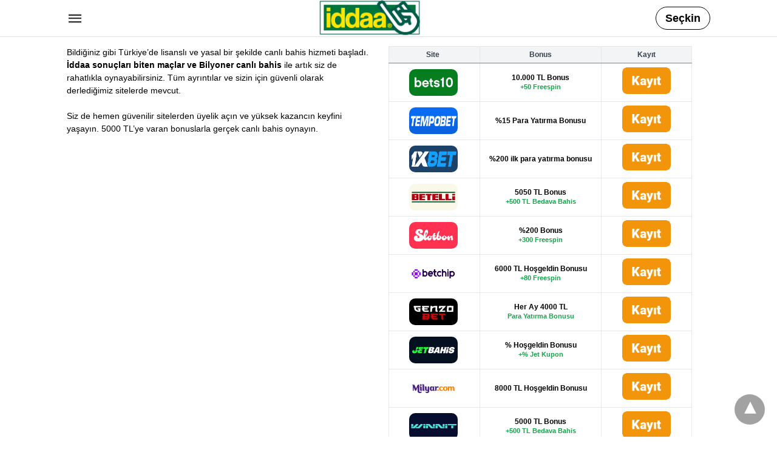

--- FILE ---
content_type: text/html; charset=UTF-8
request_url: https://canli-iddaa.xyz/category/canli-bahis-siteleri/
body_size: 10590
content:
<!doctype html> <html amp lang="tr"> <head><script custom-element="amp-form" src="https://cdn.ampproject.org/v0/amp-form-latest.js" async></script> <meta charset="utf-8"> <link rel="preconnect" href="//cdn.ampproject.org"> <meta name="viewport" content="width=device-width"><link rel="icon" href="https://canli-iddaa.xyz/wp-content/uploads/2020/04/cropped-logo-17-32x32.png" sizes="32x32" /> <link rel="icon" href="https://canli-iddaa.xyz/wp-content/uploads/2020/04/cropped-logo-17-192x192.png" sizes="192x192" /> <link rel="apple-touch-icon" href="https://canli-iddaa.xyz/wp-content/uploads/2020/04/cropped-logo-17-180x180.png" /> <meta name="msapplication-TileImage" content="https://canli-iddaa.xyz/wp-content/uploads/2020/04/cropped-logo-17-270x270.png" /> <link rel="canonical" href="https://canli-iddaa.xyz/category/canli-bahis-siteleri/"> <title>Canlı Bahis Siteleri | Canlı İddaa</title> <meta name="generator" content="AMP for WP 1.1.10" /> <link rel="preload" as="font" href="https://canli-iddaa.xyz/wp-content/plugins/accelerated-mobile-pages/templates/design-manager/swift/fonts/icomoon.ttf" type="font/ttf" crossorigin> <link rel="preload" as="script" href="https://cdn.ampproject.org/v0.js"> <link rel="preload" href="https://canli-iddaa.xyz/wp-content/uploads/2021/10/canliiddaa24_iddaa-oran-analiz-2022.jpg" as="image"> <script custom-element="amp-bind" src="https://cdn.ampproject.org/v0/amp-bind-latest.js" async></script>  <script src="https://cdn.ampproject.org/v0.js" async></script> <style amp-boilerplate>body{-webkit-animation:-amp-start 8s steps(1,end) 0s 1 normal both;-moz-animation:-amp-start 8s steps(1,end) 0s 1 normal both;-ms-animation:-amp-start 8s steps(1,end) 0s 1 normal both;animation:-amp-start 8s steps(1,end) 0s 1 normal both}@-webkit-keyframes -amp-start{from{visibility:hidden}to{visibility:visible}}@-moz-keyframes -amp-start{from{visibility:hidden}to{visibility:visible}}@-ms-keyframes -amp-start{from{visibility:hidden}to{visibility:visible}}@-o-keyframes -amp-start{from{visibility:hidden}to{visibility:visible}}@keyframes -amp-start{from{visibility:hidden}to{visibility:visible}}</style><noscript><style amp-boilerplate>body{-webkit-animation:none;-moz-animation:none;-ms-animation:none;animation:none}</style></noscript> <style amp-custom> body{font-family:'Poppins', sans-serif;font-size:16px;line-height:1.25}ol, ul{list-style-position:inside}p, ol, ul, figure{margin:0 0 1em;padding:0}a, a:active, a:visited{text-decoration:none;color:#005be2}body a:hover{color:#005be2}#ampforwp-jp-relatedposts{padding-top:1em;margin:1em 0;position:relative;clear:both}#ampforwp-jp-relatedposts h3.jp-relatedposts-headline{margin:0 0 1em;display:inline-block;float:left;font-size:9pt;font-weight:700;font-family:inherit}#ampforwp-jp-relatedposts .jp-relatedposts-items-visual{margin-right:-20px}#ampforwp-jp-relatedposts .jp-relatedposts-items{clear:left}#ampforwp-jp-relatedposts .jp-relatedposts-items-visual .jp-relatedposts-post{padding-right:20px;-moz-opacity:.8;opacity:.8}#ampforwp-jp-relatedposts .jp-relatedposts-items .jp-relatedposts-post{float:left;width:33%;margin:0 0 1em;box-sizing:border-box;-moz-box-sizing:border-box;-webkit-box-sizing:border-box}#ampforwp-jp-relatedposts .jp-relatedposts-items-visual h4.jp-relatedposts-post-title{text-transform:none;font-family:inherit;display:block;max-width:100%}#ampforwp-jp-relatedposts .jp-relatedposts-items p,#ampforwp-jp-relatedposts .jp-relatedposts-items time,#ampforwp-jp-relatedposts .jp-relatedposts-items-visual h4.jp-relatedposts-post-title{font-size:14px;line-height:20px;margin:0}#ampforwp-jp-relatedposts .jp-relatedposts-items .jp-relatedposts-post .jp-relatedposts-post-title a{font-size:inherit;font-weight:400;text-decoration:none;-moz-opacity:1;opacity:1}pre{white-space:pre-wrap}.left{float:left}.right{float:right}.hidden, .hide, .logo .hide{display:none}.screen-reader-text{border:0;clip:rect(1px, 1px, 1px, 1px);clip-path:inset(50%);height:1px;margin:-1px;overflow:hidden;padding:0;position:absolute;width:1px;word-wrap:normal}.clearfix{clear:both}blockquote{background:#f1f1f1;margin:10px 0 20px 0;padding:15px}blockquote p:last-child{margin-bottom:0}.amp-wp-unknown-size img{object-fit:contain}.amp-wp-enforced-sizes{max-width:100%}html,body,div,span,object,iframe,h1,h2,h3,h4,h5,h6,p,blockquote,pre,abbr,address,cite,code,del,dfn,em,img,ins,kbd,q,samp,small,strong,sub,sup,var,b,i,dl,dt,dd,ol,ul,li,fieldset,form,label,legend,table,caption,tbody,tfoot,thead,tr,th,td,article,aside,canvas,details,figcaption,figure,footer,header,hgroup,menu,nav,section,summary,time,mark,audio,video{margin:0;padding:0;border:0;outline:0;font-size:100%;vertical-align:baseline;background:transparent}body{line-height:1}article,aside,details,figcaption,figure,footer,header,hgroup,menu,nav,section{display:block}nav ul{list-style:none}blockquote,q{quotes:none}blockquote:before,blockquote:after,q:before,q:after{content:none}a{margin:0;padding:0;font-size:100%;vertical-align:baseline;background:transparent}table{border-collapse:collapse;border-spacing:0}hr{display:block;height:1px;border:0;border-top:1px solid #ccc;margin:1em 0;padding:0}input,select{vertical-align:middle}*,*:after,*:before{box-sizing:border-box;-ms-box-sizing:border-box;-o-box-sizing:border-box}.alignright{float:right;margin-left:10px}.alignleft{float:left;margin-right:10px}.aligncenter{display:block;margin-left:auto;margin-right:auto;text-align:center}amp-iframe{max-width:100%;margin-bottom:20px}amp-wistia-player{margin:5px 0px}.wp-caption{padding:0}figcaption,.wp-caption-text{font-size:12px;line-height:1.5em;margin:0;padding:.66em 10px .75em;text-align:center}amp-carousel > amp-img > img{object-fit:contain}.amp-carousel-container{position:relative;width:100%;height:100%}.amp-carousel-img img{object-fit:contain}amp-instagram{box-sizing:initial}figure.aligncenter amp-img{margin:0 auto}.rr span,.loop-date,.fbp-cnt .amp-author,.display-name,.author-name{color:#191919}.fsp-cnt .loop-category li{padding:8px 0px}.fbp-cnt h2.loop-title{padding:8px 0px}.cntr{max-width:1100px;margin:0 auto;width:100%;padding:0px 20px}@font-face{font-family:'icomoon';font-display:swap;font-style:normal;font-weight:normal;src:local('icomoon'), local('icomoon'), url('https://canli-iddaa.xyz/wp-content/plugins/accelerated-mobile-pages/templates/design-manager/swift/fonts/icomoon.ttf')}header .cntr{max-width:1100px;margin:0 auto}.h_m{position:fixed;z-index:999;top:0px;width:100vw;display:inline-block;background:rgba(255,255,255,1);border-bottom:1px solid;border-color:rgba(0,0,0,0.12);padding:0 0 0 0;margin:0 0 0 0}.content-wrapper{margin-top:60px}.h_m_w{width:100%;clear:both;display:inline-flex;height:60px}.icon-src:before{content:"\e8b6";font-family:'icomoon';font-size:23px}.isc:after{content:"\e8cc";font-family:'icomoon';font-size:20px}.h-ic a:after, .h-ic a:before{color:rgba(51,51,51,1)}.h-ic{margin:0px 10px;align-self:center}.amp-logo a{line-height:0;display:inline-block;margin:0;font-size:17px;font-weight:700;text-transform:uppercase;display:inline-block;color:rgba(51,51,51,1)}.logo h1{margin:0;font-size:17px;font-weight:700;text-transform:uppercase;display:inline-block}.h-srch a{line-height:1;display:block}.amp-logo amp-img{margin:0 auto}@media(max-width:480px){.h-sing{font-size:13px}}.h-logo{order:-1;align-self:center;flex-grow:1;text-align:center}.h-2{order:1;justify-content:flex-end;display:flex}.h-nav{order:-1;align-self:center}.h-sing{font-size:18px;font-weight:600;align-self:center}.h-sing a{display:inline-block;padding:9px 15px;border:1px solid;border-color:rgba(0,0,0,1);color:rgba(0,0,0,1)}.h-sing a{border-radius:100px}.h-sing a:before{border-radius:100px}.lb-t{position:fixed;top:-50px;width:100%;width:100%;opacity:0;transition:opacity .5s ease-in-out;overflow:hidden;z-index:9;background:rgba(20,20,22,0.9)}.lb-t img{margin:auto;position:absolute;top:0;left:0;right:0;bottom:0;max-height:0%;max-width:0%;border:3px solid white;box-shadow:0px 0px 8px rgba(0,0,0,.3);box-sizing:border-box;transition:.5s ease-in-out}a.lb-x{display:block;width:50px;height:50px;box-sizing:border-box;background:tranparent;color:black;text-decoration:none;position:absolute;top:-80px;right:0;transition:.5s ease-in-out}a.lb-x:after{content:"\e5cd";font-family:'icomoon';font-size:30px;line-height:0;display:block;text-indent:1px;color:rgba(255,255,255,0.8)}.lb-t:target{opacity:1;top:0;bottom:0;left:0;z-index:2}.lb-t:target img{max-height:100%;max-width:100%}.lb-t:target a.lb-x{top:25px}.lb img{cursor:pointer}.lb-btn form{position:absolute;top:200px;left:0;right:0;margin:0 auto;text-align:center}.lb-btn .s{padding:10px}.lb-btn .icon-search{padding:10px;cursor:pointer}.amp-search-wrapper{width:80%;margin:0 auto;position:relative}.overlay-search:before{content:"\e8b6";font-family:'icomoon';font-size:24px;position:absolute;right:0;cursor:pointer;top:4px;color:rgba(255,255,255,0.8)}.amp-search-wrapper .icon-search{cursor:pointer;background:transparent;border:none;display:inline-block;width:30px;height:30px;opacity:0;position:absolute;z-index:100;right:0;top:0}.lb-btn .s{padding:10px;background:transparent;border:none;border-bottom:1px solid #504c4c;width:100%;color:rgba(255,255,255,0.8)}.m-ctr{background:rgba(20,20,22,0.9)}.tg, .fsc{display:none}.fsc{width:100%;height:-webkit-fill-available;position:absolute;cursor:pointer;top:0;left:0;z-index:9}.tg:checked + .hamb-mnu > .m-ctr{margin-left:0;border-right:1px solid}.tg:checked + .hamb-mnu > .m-ctr .c-btn{position:fixed;right:5px;top:5px;background:rgba(20,20,22,0.9);border-radius:50px}.m-ctr{margin-left:-100%;float:left}.tg:checked + .hamb-mnu > .fsc{display:block;background:rgba(0,0,0,.9);height:100vh}.t-btn, .c-btn{cursor:pointer}.t-btn:after{content:"\e5d2";font-family:"icomoon";font-size:28px;display:inline-block;color:rgba(51,51,51,1)}.c-btn:after{content:"\e5cd";font-family:"icomoon";font-size:20px;color:rgba(255,255,255,0.8);line-height:0;display:block;text-indent:1px}.c-btn{float:right;padding:15px 5px}header[style] label.c-btn, header[style] .lb-t:target a.lb-x{margin-top:30px}.m-ctr{transition:margin 0.3s ease-in-out}.m-ctr{width:90%;height:100%;position:absolute;z-index:99;padding:2% 0% 100vh 0%}.m-menu{display:inline-block;width:100%;padding:2px 20px 10px 20px}.m-scrl{overflow-y:scroll;display:inline-block;width:100%;max-height:94vh}.m-menu .amp-menu .toggle:after{content:"\e313";font-family:'icomoon';font-size:25px;display:inline-block;top:1px;padding:5px;transform:rotate(270deg);right:0;left:auto;cursor:pointer;border-radius:35px;color:rgba(255,255,255,0.8)}.m-menu .amp-menu li.menu-item-has-children:after{display:none}.m-menu .amp-menu li ul{font-size:14px}.m-menu .amp-menu{list-style-type:none;padding:0}.m-menu .amp-menu > li a{color:rgba(255,255,255,0.8);padding:12px 7px;margin-bottom:0;display:inline-block}.menu-btn{margin-top:30px;text-align:center}.menu-btn a{color:#fff;border:2px solid #ccc;padding:15px 30px;display:inline-block}.amp-menu li.menu-item-has-children>ul>li{width:100%}.m-menu .amp-menu li.menu-item-has-children>ul>li{padding-left:0;border-bottom:1px solid;margin:0px 10px}.m-menu .link-menu .toggle{width:100%;height:100%;position:absolute;top:0px;right:0;cursor:pointer}.m-menu .amp-menu .sub-menu li:last-child{border:none}.m-menu .amp-menu a{padding:7px 15px}.m-menu > li{font-size:17px}.amp-menu .toggle:after{position:absolute}.m-menu .toggle{float:right}.m-menu input{display:none}.m-menu .amp-menu [id^=drop]:checked + label + ul{display:block}.m-menu .amp-menu [id^=drop]:checked + .toggle:after{transform:rotate(360deg)}.hamb-mnu ::-webkit-scrollbar{display:none}.p-m-fl{width:100%;border-bottom:1px solid rgba(0, 0, 0, 0.05);background:rgba(239,239,239,1)}.p-menu{width:100%;text-align:center;margin:0px auto;padding:0px 25px 0px 25px}.p-menu ul li{display:inline-block;margin-right:21px;font-size:12px;line-height:20px;letter-spacing:1px;font-weight:400;position:relative}.p-menu ul li a{color:rgba(53,53,53,1);padding:12px 0px 12px 0px;display:inline-block}.p-menu input{display:none}.p-menu .amp-menu .toggle:after{display:none}.p-menu{white-space:nowrap}@media(max-width:768px){.p-menu{overflow:scroll}}.hmp{margin-top:34px;display:inline-block;width:100%}.fbp{width:100%;display:flex;flex-wrap:wrap;margin:15px 15px 20px 15px}.fbp-img a{display:block;line-height:0}.fbp-c{flex:1 0 100%}.fbp-img{flex-basis:calc(65%);margin-right:30px}.fbp-cnt{flex-basis:calc(31%)}.fbp-cnt .loop-category{margin-bottom:12px}.fsp-cnt .loop-category{margin-bottom:7px}.fsp-cnt .loop-category li{font-weight:500}.fbp-cnt h2{margin:0px;font-size:32px;line-height:38px;font-weight:700}.fbp-cnt h2 a{color:#191919}.fbp-cnt .amp-author, .fsp-cnt .amp-author{padding-left:6px}.fbp:hover .author-name a{text-decoration:underline}.fbp-cnt .author-details a{color:#808080}.fbp-cnt .author-details a:hover{color:#005be2}.loop-wrapper{display:flex;flex-wrap:wrap;margin:-15px}.loop-category li{display:inline-block;list-style-type:none;margin-right:10px;font-size:10px;font-weight:600;letter-spacing:1.5px}.loop-category li a{color:#555;text-transform:uppercase}.loop-category li:hover a{color:#005be2}.fbp-cnt p, .fsp-cnt p{color:#444;font-size:13px;line-height:1.5;letter-spacing:0.10px;word-break:break-word}.fbp:hover h2 a, .fsp:hover h2 a{color:#005be2}.fsp h2 a, .fsp h3 a{color:#191919}.fsp{margin:15px;flex-basis:calc(33.33% - 30px)}.fsp-img{margin-bottom:10px}.fsp h2, .fsp h3{margin:0px 0px 5px 0px;font-size:20px;line-height:1.4;font-weight:500}.at-dt,.pt-dt{font-size:11px;color:#757575;margin:12px 0px 9px 0px;display:inline-flex}.arch-tlt{margin:30px 0px 30px;display:inline-block;width:100%}.amp-archive-title, .amp-loop-label{font-weight:600}.amp-archive-desc, .amp-archive-image{font-size:14px;margin:8px 0px 0px 0px;color:#333;line-height:20px}.author-img amp-img{border-radius:50%;margin:0px 12px 10px 0px;display:block;width:50px}.author-img{float:left}.amp-sub-archives{margin:10px 0px 0px 10px}.amp-sub-archives ul li{list-style-type:none;display:inline-block;font-size:12px;margin-right:10px;font-weight:500}.amp-sub-archives ul li a{color:#005be2}.loop-pagination{margin:20px 0px 20px 0px}.right a, .left a{background:#005be2;padding:8px 22px 12px 25px;color:#fff;line-height:1;border-radius:46px;font-size:14px;display:inline-block}.right a:hover, .left a:hover{color:#fff}.right a:after{content:"\00BB";display:inline-block;padding-left:6px;font-size:20px;line-height:20px;height:20px;position:relative;top:1px}.left a:before{content:"\00AB";display:inline-block;padding-right:6px;font-size:20px;line-height:20px;height:20px;position:relative;top:1px}.cntn-wrp.srch p{margin:30px 0px 30px 0px}.cntn-wrp.srch{font-size:18px;color:#000;line-height:1.7;word-wrap:break-word;font-family:'Poppins', sans-serif}@media(max-width:1110px){.amppb-fluid .col{max-width:95%}.sf-img .wp-caption-text{width:100%;padding:10px 40px}.fbp-img{flex-basis:calc(64%)}.fbp-img amp-img img{width:100%}.fbp-cnt h2{font-size:28px;line-height:34px}}@media(max-width:768px){.fbp-img{flex-basis:calc(100%);margin-right:0}.hmp{margin:0}.fbp-cnt{float:none;width:100%;margin-left:0px;margin-top:10px;display:inline-block}.fbp-cnt .loop-category{margin-bottom:5px}.fbp{margin:15px}.fbp-cnt p{margin-top:8px}.fsp{flex-basis:calc(100% - 30px)}.fsp-img{width:40%;float:left;margin-right:20px}.fsp-cnt{width:54%;float:left}.at-dt,.pt-dt{margin:10px 0px 0px 0px}.hmp .loop-wrapper{margin-top:0}.arch-tlt{margin:20px 0px}.amp-loop-label{font-size:16px}.loop-wrapper h2{font-size:24px;font-weight:600}}@media(max-width:480px){.cntr.b-w{padding:0px}.at-dt,.pt-dt{margin:7px 0px 0px 0px}.right, .left{float:none;text-align:center}.right{margin-bottom:30px}.fsp-img{width:100%;float:none;margin-right:0px}.fsp-cnt{width:100%;float:none;padding:0px 15px 0px 14px}.fsp{border:none;padding:0}.fbp-cnt{margin:0;padding:12px}.tg:checked + .hamb-mnu > .m-ctr .c-btn{position:fixed;right:5px;top:35px}}@media(max-width:425px){.hmp .loop-wrapper{margin:0}.hmp .fbp{margin:0px 0px 15px 0px}.hmp .fsp{flex-basis:calc(100% - 0px);margin:15px 0px}.amp-archive-title, .amp-loop-label{padding:0 20px}.amp-sub-archives{margin:10px 0px 0px 30px}.author-img{padding-left:20px}.amp-archive-desc{padding:0px 20px}.loop-pagination{margin:15px 0px 15px 0px}}@media(max-width:375px){.fbp-cnt p, .fsp-cnt p{line-height:19px;letter-spacing:0}}@media(max-width:320px){.right a, .left a{padding:10px 30px 14px}}.m-srch #amp-search-submit{cursor:pointer;background:transparent;border:none;display:inline-block;width:30px;height:30px;opacity:0;position:absolute;z-index:100;right:0;top:0}.m-srch .amp-search-wrapper{border:1px solid rgba(255,255,255,0.8);background:rgba(255,255,255,0.8);width:100%;border-radius:60px}.m-srch .s{padding:10px 15px;border:none;width:100%;color:rgba(20,20,22,0.9);background:rgba(255,255,255,0.8);border-radius:60px}.m-srch{border-top:1px solid;padding:20px}.m-srch .overlay-search:before{color:rgba(20,20,22,0.9);padding-right:10px;top:6px}.cp-rgt{font-size:11px;line-height:1.2;color:rgba(255,255,255,0.8);padding:20px;text-align:center;border-top:1px solid}.cp-rgt a{color:rgba(255,255,255,0.8);border-bottom:1px solid rgba(255,255,255,0.8);margin-left:10px}.cp-rgt .view-non-amp{display:none}a.btt:hover{cursor:pointer}.footer{margin-top:80px}.f-menu ul li .sub-menu{display:none}.f-menu ul li{display:inline-block;margin-right:20px}.f-menu ul li a{padding:0;color:#575656}.f-menu ul > li:hover a{color:#005be2}.f-menu{font-size:14px;line-height:1.4;margin-bottom:30px}.rr{font-size:12px;color:rgba(136,136,136,1)}.rr span{margin:0 10px 0 0px}.f-menu ul li.menu-item-has-children:hover > ul{display:none}.f-menu ul li.menu-item-has-children:after{display:none}.f-w{display:inline-flex;width:100%;flex-wrap:wrap;margin:15px -15px 0px}.f-w-f2{text-align:center;border-top:1px solid rgba(238,238,238,1);padding:50px 0 50px 0}.w-bl{margin-left:0;display:flex;flex-direction:column;position:relative;flex:1 0 22%;margin:0 15px 30px;line-height:1.5;font-size:14px}.w-bl h4{font-size:12px;font-weight:500;margin-bottom:20px;text-transform:uppercase;letter-spacing:1px;padding-bottom:4px}.w-bl ul li{list-style-type:none;margin-bottom:15px}.w-bl ul li:last-child{margin-bottom:0}.w-bl ul li a{text-decoration:none}.w-bl .menu li .sub-menu, .w-bl .lb-x{display:none}.w-bl .menu li .sub-menu, .w-bl .lb-x{display:none}.w-bl table{border-collapse:collapse;margin:0 0 1.5em;width:100%}.w-bl tr{border-bottom:1px solid #eee}.w-bl th, .w-bl td{text-align:center}.w-bl td{padding:0.4em}.w-bl th:first-child, .w-bl td:first-child{padding-left:0}.w-bl thead th{border-bottom:2px solid #bbb;padding-bottom:0.5em;padding:0.4em}.w-bl .calendar_wrap caption{font-size:14px;margin-bottom:10px}.w-bl form{display:inline-flex;flex-wrap:wrap;align-items:center}.w-bl .search-submit{text-indent:-9999px;padding:0;margin:0;background:transparent;line-height:0;display:inline-block;opacity:0}.w-bl .search-button:after{content:"\e8b6";font-family:'icomoon';font-size:23px;display:inline-block;cursor:pointer}.w-bl .search-field{border:1px solid #ccc;padding:6px 10px}.f-menu{font-size:14px;line-height:1.4;margin-bottom:30px}.f-menu ul li{display:inline-block;margin-right:20px}.f-menu .sub-menu{display:none}.rr{font-size:13px;color:rgba(136,136,136,1)}@media(max-width:768px){.footer{margin-top:60px}.w-bl{flex:1 0 22%}.f-menu ul li{margin-bottom:10px}}@media(max-width:480px){.footer{margin-top:50px}.f-w-f2{padding:25px 0px}.f-w{display:block;margin:15px 0px 0px}.w-bl{margin-bottom:40px}.w-bl{flex:100%}.w-bl ul li{margin-bottom:11px}.f-menu ul li{display:inline-block;line-height:1.8;margin-right:13px}.f-menu .amp-menu > li a{padding:0;font-size:12px;color:#7a7a7a}.rr{margin-top:15px;font-size:11px}}@media(max-width:425px){.footer{margin-top:35px}.w-bl h4{margin-bottom:15px}}.content-wrapper a, .breadcrumb ul li a, .srp ul li, .rr a{transition:all 0.3s ease-in-out 0s}[class^="icon-"], [class*=" icon-"]{font-family:'icomoon';speak:none;font-style:normal;font-weight:normal;font-variant:normal;text-transform:none;line-height:1;-webkit-font-smoothing:antialiased;-moz-osx-font-smoothing:grayscale}@media (min-width:768px){.wp-block-columns{display:flex}.wp-block-column{max-width:50%;margin:0px 10px}}amp-facebook-like{max-height:28px;top:6px;margin-right:10px}.ampforwp-blocks-gallery-caption{font-size:16px}.m-s-i li a.s_telegram:after{content:"\e93f"}.cntn-wrp h1, .cntn-wrp h2, .cntn-wrp h3, .cntn-wrp h4, .cntn-wrp h5, h6{margin-bottom:5px}.cntn-wrp h1{font-size:32px}.cntn-wrp h2{font-size:27px}.cntn-wrp h3{font-size:24px}.cntn-wrp h4{font-size:20px}.cntn-wrp h5{font-size:17px}.cntn-wrp h6{font-size:15px}figure.amp-featured-image{margin:10px 0}.post-meta-edit-link-wrapper ul.post-meta{float:right;margin-top:-16px}.post-meta-edit-link-wrapper ul.post-meta li{list-style-type:none}.post-meta-edit-link-wrapper ul.post-meta li .meta-text{margin-left:5px}@supports (-webkit-touch-callout:none){.header .tg + .hamb-mnu, .header .tg:checked + .hamb-mnu{position:initial}}.amp-wp-content table, .cntn-wrp.artl-cnt table{height:auto}amp-img.amp-wp-enforced-sizes[layout=intrinsic] > img, .amp-wp-unknown-size > img{object-fit:contain}.rtl amp-carousel{direction:ltr}.rtl .amp-menu .toggle:after{left:0;right:unset}.sharedaddy li{display:none}sub{vertical-align:sub;font-size:small}sup{vertical-align:super;font-size:small}@media only screen and (max-width:480px){svg{max-width:250px;max-height:250px}}h2.amp-post-title{word-break:break-word;word-wrap:break-word}h2.amp-wp-sub-title{word-break:break-word;word-wrap:break-word}h2.amp-wp-sub-title{font-size:20px;line-height:1.4em;margin-top:0px;color:#a0a0a0}h2.amp-wp-sub-title.center{text-align:center}@media (min-width:768px){.artl-cnt .wp-block-column{max-width:100%}}h1,h2,h3,h4,h5,h6,.amp-wp-title{font-family:1}.btt{position:fixed;bottom:20px;right:20px;background:rgba(71, 71, 71, 0.5);color:#fff;border-radius:100%;width:50px;height:50px;text-decoration:none}.btt:hover{color:#fff;background:#474747}.btt:before{content:'\25be';display:block;font-size:35px;font-weight:600;color:#fff;transform:rotate(180deg);text-align:center;line-height:1.5}.has-text-align-left{text-align:left}.has-text-align-right{text-align:right}.has-text-align-center{text-align:center}.collapsible-captions amp-img img{object-fit:contain}.web-stories-list__story-poster amp-img{width:100%;height:100%}amp-web-push-widget button.amp-subscribe{display:inline-flex;align-items:center;border-radius:5px;border:0;box-sizing:border-box;margin:0;padding:10px 15px;cursor:pointer;outline:none;font-size:15px;font-weight:500;background:#4A90E2;margin-top:7px;color:white;box-shadow:0 1px 1px 0 rgba(0, 0, 0, 0.5);-webkit-tap-highlight-color:rgba(0, 0, 0, 0)}.amp-logo amp-img{width:190px}.amp-menu input{display:none}.amp-menu li.menu-item-has-children ul{display:none}.amp-menu li{position:relative;display:block}.amp-menu > li a{display:block}.icon-widgets:before{content:"\e1bd"}.icon-search:before{content:"\e8b6"}.icon-shopping-cart:after{content:"\e8cc"}.table-responsive{min-height:.01%;overflow-x:auto}.table{width:100%;border-collapse:collapse;border-spacing:0}.table td,.table th{background-color:#F3F5EF;border:1px solid #bbb;color:#007B5B;font-family:sans-serif;font-size:100%;padding:10px;vertical-align:top}.table tr:nth-child(even) td{background-color:#F0F0E5}.table th{background-color:#007B5B;color:#333;font-size:110%}.table .even:hover td,.table tr:hover td{color:#222;background-color:#FFFBEF}.tg-bf{font-weight:700}.tg-it{font-style:italic}.tg-left{text-align:left}.tg-right{text-align:right}.tg-center{text-align:center}@media screen and (max-width:767px){.table-responsive{width:100%;margin-bottom:15px;overflow-y:hidden;-ms-overflow-style:-ms-autohiding-scrollbar}.table-responsive>.table{margin-bottom:0}.table-responsive>.table>tbody>tr>td,.table-responsive>.table>tbody>tr>th,.table-responsive>.table>tfoot>tr>td,.table-responsive>.table>tfoot>tr>th,.table-responsive>.table>thead>tr>td,.table-responsive>.table>thead>tr>th{white-space:nowrap}}.brand-table{width:100%;border-collapse:collapse;table-layout:fixed}.brand-table th,.brand-table td{border:1px solid #e5e7eb;padding:6px 4px;text-align:center;vertical-align:middle}.brand-table th{background:#f3f4f6;color:#374151;font-weight:700;font-size:12px}.brand-table col.col-logo{width:30%}.brand-table col.col-bonus{width:40%}.brand-table col.col-cta{width:30%}.col-bonus{font-size:12px;line-height:1.2;word-break:normal;overflow-wrap:break-word}.media-wrap{width:80px;margin:0 auto;line-height:0}.logo-wrap{border-radius:10px;overflow:hidden}.cta-link{display:inline-block;background:transparent;padding:0;border:0;box-shadow:none;line-height:0}@media (max-width:480px){.brand-table th,.brand-table td{padding:5px 3px}.brand-table th{font-size:11px}.col-bonus{font-size:11px}.media-wrap{width:22vw;max-width:80px;min-width:56px}}@media (max-width:340px){.brand-table{min-width:340px}}.bonus-sub{display:block;margin-top:2px;color:#16a34a;font-weight:700;font-size:11px}</style> </head> <body data-amp-auto-lightbox-disable class="body archives_body archive-4 amp-archive post 1.1.10"> <div id="backtotop"></div><header class="header-2 h_m h_m_1" > <input type="checkbox" id="offcanvas-menu" on="change:AMP.setState({ offcanvas_menu: (event.checked ? true : false) })" [checked] = "offcanvas_menu" class="tg" /> <div class="hamb-mnu"> <aside class="m-ctr"> <div class="m-scrl"> <div class="menu-heading clearfix"> <label for="offcanvas-menu" class="c-btn"></label> </div> <div class="m-srch"> <form role="search" method="get" class="amp-search" target="_top" action="https://canli-iddaa.xyz"> <div class="amp-search-wrapper"> <label aria-label="Type your query" class="screen-reader-text" for="s">Type your search query and hit enter: </label> <input type="text" placeholder="AMP" value="" name="" class="hidden"/> <label aria-label="search text" for="search-text-80"></label> <input id="search-text-80" type="text" placeholder="Type Here" value="" name="s" class="s" /> <label aria-label="Submit amp search" for="amp-search-submit" > <input type="submit" class="icon-search" value="Search" /> </label> <div class="overlay-search"> </div> </div> </form> </div> <div class="cp-rgt"> <span>Tüm Hakları Saklıdır.</span> </div> </div> </aside> <label for="offcanvas-menu" class="fsc"></label> <div class="cntr"> <div class="head-2 h_m_w"> <div class="h-nav"> <label for="offcanvas-menu" class="t-btn"></label> </div> <div class="h-logo"> <div class="amp-logo"> <a href="https://canli-iddaa.xyz" title="Canlı İddaa" > <amp-img data-hero src="https://canli-iddaa.xyz/wp-content/uploads/2020/02/iddaa-png.png" width="400" height="400" alt="Canlı İddaa" class="amp-logo" layout="responsive"></amp-img></a> </div> </div> <div class="h-2"> <div class="h-sing"> <a target=_blank href="https://zaplytry.com/_fLrLa3WeWKDTx-FuoPjrmWNd7ZgqdRLk/1/">Seçkin</a> </div> </div> </div> </div> </div> </header> <div class="content-wrapper"> <div class="p-m-fl"> </div> <div class="amp-wp-content widget-wrapper"> <div class="cntr"> <div class="amp_widget_below_the_header f-w"> <div class="w-bl"> <div class="textwidget"><p>Bildiğiniz gibi Türkiye’de lisanslı ve yasal bir şekilde canlı bahis hizmeti başladı. <strong>İddaa sonuçları biten maçlar ve Bilyoner canlı bahis</strong> ile artık siz de rahatlıkla oynayabilirsiniz. Tüm ayrıntılar ve sizin için güvenli olarak derlediğimiz sitelerde mevcut.</p> <p> </p> <p>Siz de hemen güvenilir sitelerden üyelik açın ve yüksek kazancın keyfini yaşayın. 5000 TL’ye varan bonuslarla gerçek canlı bahis oynayın.</p> </div> </div><div class="w-bl"><table class="brand-table"> <colgroup> <col class="col-logo"> <col class="col-bonus"> <col class="col-cta"> </colgroup> <thead> <tr> <th>Site</th> <th>Bonus</th> <th>Kayıt</th> </tr> </thead> <tbody>  <tr> <td class="col-logo"> <div class="media-wrap logo-wrap"> <amp-img src="https://canli-iddaa.xyz/wp-content/uploads/2026/01/bets10-logo.png" width="80" height="44" layout="responsive" alt="Bets10"></amp-img> </div> </td> <td class="col-bonus"> <strong>10.000 TL Bonus</strong> <span class="bonus-sub">+50 Freespin</span> </td> <td class="col-cta"> <a class="cta-link" href="https://clbanners13.com/_dvGWGp2a76222a5QkwDt8GNd7ZgqdRLk/1/" target="_blank" rel="nofollow noopener"> <div class="media-wrap"> <amp-img src="https://canli-iddaa.xyz/wp-content/uploads/2026/01/giris-kayit-cta.gif" width="80" height="44" layout="responsive" alt="Kayıt"></amp-img> </div> </a> </td> </tr>  <tr> <td class="col-logo"> <div class="media-wrap logo-wrap"> <amp-img src="https://canli-iddaa.xyz/wp-content/uploads/2026/01/tempobet-logo.png" width="80" height="44" layout="responsive" alt="Tempobet"></amp-img> </div> </td> <td class="col-bonus"> <strong>%15 Para Yatırma Bonusu</strong> </td> <td class="col-cta"> <a class="cta-link" href="https://t.ly/9AhVs" target="_blank" rel="nofollow noopener"> <div class="media-wrap"> <amp-img src="https://canli-iddaa.xyz/wp-content/uploads/2026/01/giris-kayit-cta.gif" width="80" height="44" layout="responsive" alt="Kayıt"></amp-img> </div> </a> </td> </tr>  <tr> <td class="col-logo"> <div class="media-wrap logo-wrap"> <amp-img src="https://canli-iddaa.xyz/wp-content/uploads/2026/01/1xbet-logo1.png" width="80" height="44" layout="responsive" alt="1xBet"></amp-img> </div> </td> <td class="col-bonus"> <strong>%200 ilk para yatırma bonusu</strong> </td> <td class="col-cta"> <a class="cta-link" href="https://refpa58144.com/L?tag=d_529129m_1293c_&amp;site=529129&amp;ad=1293" target="_blank" rel="nofollow noopener"> <div class="media-wrap"> <amp-img src="https://canli-iddaa.xyz/wp-content/uploads/2026/01/giris-kayit-cta.gif" width="80" height="44" layout="responsive" alt="Kayıt"></amp-img> </div> </a> </td> </tr>  <tr> <td class="col-logo"><div class="media-wrap logo-wrap"><amp-img src="https://canli-iddaa.xyz/wp-content/uploads/2026/01/betelli-logo.png" width="80" height="44" layout="responsive" alt="Betelli"></amp-img></div></td> <td class="col-bonus"><strong>5050 TL Bonus</strong><span class="bonus-sub">+500 TL Bedava Bahis</span></td> <td class="col-cta"><a class="cta-link" href="https://edge322.bandnetbe80322.com/_fLrLa3WeWKDtzisnZM_GtWNd7ZgqdRLk/1/" target="_blank" rel="nofollow noopener"><div class="media-wrap"><amp-img src="https://canli-iddaa.xyz/wp-content/uploads/2026/01/giris-kayit-cta.gif" width="80" height="44" layout="responsive" alt="Kayıt"></amp-img></div></a></td> </tr>  <tr> <td class="col-logo"><div class="media-wrap logo-wrap"><amp-img src="https://canli-iddaa.xyz/wp-content/uploads/2026/01/slotbon-logo.png" width="80" height="44" layout="responsive" alt="SlotBon"></amp-img></div></td> <td class="col-bonus"><strong>%200 Bonus</strong><span class="bonus-sub">+300 Freespin</span></td> <td class="col-cta"><a class="cta-link" href="https://srv258.netcacheSB140258.net/_fLrLa3WeWKBpdUWpQm86DGNd7ZgqdRLk/1/" target="_blank" rel="nofollow noopener"><div class="media-wrap"><amp-img src="https://canli-iddaa.xyz/wp-content/uploads/2026/01/giris-kayit-cta.gif" width="80" height="44" layout="responsive" alt="Kayıt"></amp-img></div></a></td> </tr>  <tr> <td class="col-logo"><div class="media-wrap logo-wrap"><amp-img src="https://canli-iddaa.xyz/wp-content/uploads/2026/01/betchip-logo.png" width="80" height="44" layout="responsive" alt="BetChip"></amp-img></div></td> <td class="col-bonus"><strong>6000 TL Hoşgeldin Bonusu</strong><span class="bonus-sub">+80 Freespin</span></td> <td class="col-cta"><a class="cta-link" href="https://srv183.linkpointBC110183.com/_fLrLa3WeWKC-yA_35DbgdGNd7ZgqdRLk/1/" target="_blank" rel="nofollow noopener"><div class="media-wrap"><amp-img src="https://canli-iddaa.xyz/wp-content/uploads/2026/01/giris-kayit-cta.gif" width="80" height="44" layout="responsive" alt="Kayıt"></amp-img></div></a></td> </tr>  <tr> <td class="col-logo"><div class="media-wrap logo-wrap"><amp-img src="https://canli-iddaa.xyz/wp-content/uploads/2026/01/genzobet-logo.png" width="80" height="44" layout="responsive" alt="GenzoBet"></amp-img></div></td> <td class="col-bonus"><strong>Her Ay 4000 TL</strong><span class="bonus-sub">Para Yatırma Bonusu</span></td> <td class="col-cta"><a class="cta-link" href="https://zaplyshare.com/_fLrLa3WeWKAcjxImqtEJZWNd7ZgqdRLk/1/" target="_blank" rel="nofollow noopener"><div class="media-wrap"><amp-img src="https://canli-iddaa.xyz/wp-content/uploads/2026/01/giris-kayit-cta.gif" width="80" height="44" layout="responsive" alt="Kayıt"></amp-img></div></a></td> </tr>  <tr> <td class="col-logo"><div class="media-wrap logo-wrap"><amp-img src="https://canli-iddaa.xyz/wp-content/uploads/2026/01/jetbahis-logo.png" width="80" height="44" layout="responsive" alt="Jetbahis"></amp-img></div></td> <td class="col-bonus"><strong>% Hoşgeldin Bonusu</strong><span class="bonus-sub">+% Jet Kupon</span></td> <td class="col-cta"><a class="cta-link" href="https://edge247.edgeflowJB10247.net/_fLrLa3WeWKBXj8bgQ-rdhWNd7ZgqdRLk/1/" target="_blank" rel="nofollow noopener"><div class="media-wrap"><amp-img src="https://canli-iddaa.xyz/wp-content/uploads/2026/01/giris-kayit-cta.gif" width="80" height="44" layout="responsive" alt="Kayıt"></amp-img></div></a></td> </tr>  <tr> <td class="col-logo"><div class="media-wrap logo-wrap"><amp-img src="https://canli-iddaa.xyz/wp-content/uploads/2026/01/milyar-logo.png" width="80" height="44" layout="responsive" alt="Milyar"></amp-img></div></td> <td class="col-bonus"><strong>8000 TL Hoşgeldin Bonusu</strong></td> <td class="col-cta"><a class="cta-link" href="https://path442.fastnodemy120442.net/_fLrLa3WeWKCnCUcpGGWo9mNd7ZgqdRLk/1/" target="_blank" rel="nofollow noopener"><div class="media-wrap"><amp-img src="https://canli-iddaa.xyz/wp-content/uploads/2026/01/giris-kayit-cta.gif" width="80" height="44" layout="responsive" alt="Kayıt"></amp-img></div></a></td> </tr>  <tr> <td class="col-logo"><div class="media-wrap logo-wrap"><amp-img src="https://canli-iddaa.xyz/wp-content/uploads/2026/01/winnit-logo.png" width="80" height="44" layout="responsive" alt="Winnit"></amp-img></div></td> <td class="col-bonus"><strong>5000 TL Bonus</strong><span class="bonus-sub">+500 TL Bedava Bahis</span></td> <td class="col-cta"><a class="cta-link" href="https://cdnt15.azrso1500.com/_fLrLa3WeWKCSQObbbZUzQmNd7ZgqdRLk/1/" target="_blank" rel="nofollow noopener"><div class="media-wrap"><amp-img src="https://canli-iddaa.xyz/wp-content/uploads/2026/01/giris-kayit-cta.gif" width="80" height="44" layout="responsive" alt="Kayıt"></amp-img></div></a></td> </tr>  <tr> <td class="col-logo"><div class="media-wrap logo-wrap"><amp-img src="https://canli-iddaa.xyz/wp-content/uploads/2026/01/casher-logo.png" width="80" height="44" layout="responsive" alt="Casher"></amp-img></div></td> <td class="col-bonus"><strong>5.000 TL İade Bonusu</strong><span class="bonus-sub">+1000 TL Risksiz Bahis</span></td> <td class="col-cta"><a class="cta-link" href="https://cdnt1.awsjbcdn101.com/_fLrLa3WeWKChvo5nC3tZQ2Nd7ZgqdRLk/1/" target="_blank" rel="nofollow noopener"><div class="media-wrap"><amp-img src="https://canli-iddaa.xyz/wp-content/uploads/2026/01/giris-kayit-cta.gif" width="80" height="44" layout="responsive" alt="Kayıt"></amp-img></div></a></td> </tr>  <tr> <td class="col-logo"><div class="media-wrap logo-wrap"><amp-img src="https://canli-iddaa.xyz/wp-content/uploads/2026/01/hitpot-logo.png" width="80" height="44" layout="responsive" alt="Hitpot"></amp-img></div></td> <td class="col-bonus"><strong>Toplam 5000 TL Bonus</strong><span class="bonus-sub">+100 Freespin</span></td> <td class="col-cta"><a class="cta-link" href="https://zaplyping.com/_fLrLa3WeWKAz91JgftHo4mNd7ZgqdRLk/1/" target="_blank" rel="nofollow noopener"><div class="media-wrap"><amp-img src="https://canli-iddaa.xyz/wp-content/uploads/2026/01/giris-kayit-cta.gif" width="80" height="44" layout="responsive" alt="Kayıt"></amp-img></div></a></td> </tr>  <tr> <td class="col-logo"><div class="media-wrap logo-wrap"><amp-img src="https://canli-iddaa.xyz/wp-content/uploads/2026/01/jokera-logo.png" width="80" height="44" layout="responsive" alt="Jokera"></amp-img></div></td> <td class="col-bonus"><strong>3000 TL %200 Bonus</strong><span class="bonus-sub">+50 Freespin</span></td> <td class="col-cta"><a class="cta-link" href="https://zaplybeam.com/_fLrLa3WeWKClfrJsCLnZvWNd7ZgqdRLk/1/" target="_blank" rel="nofollow noopener"><div class="media-wrap"><amp-img src="https://canli-iddaa.xyz/wp-content/uploads/2026/01/giris-kayit-cta.gif" width="80" height="44" layout="responsive" alt="Kayıt"></amp-img></div></a></td> </tr>  <tr> <td class="col-logo"><div class="media-wrap logo-wrap"><amp-img src="https://canli-iddaa.xyz/wp-content/uploads/2026/01/intobet-logo.png" width="80" height="44" layout="responsive" alt="İntobet"></amp-img></div></td> <td class="col-bonus"><strong>5000 TL Bonus</strong><span class="bonus-sub">+150 Freespin</span></td> <td class="col-cta"><a class="cta-link" href="https://srv111.cachelineib60111.com/_fLrLa3WeWKBruV_fR_LL1GNd7ZgqdRLk/1/" target="_blank" rel="nofollow noopener"><div class="media-wrap"><amp-img src="https://canli-iddaa.xyz/wp-content/uploads/2026/01/giris-kayit-cta.gif" width="80" height="44" layout="responsive" alt="Kayıt"></amp-img></div></a></td> </tr>  <tr> <td class="col-logo"><div class="media-wrap logo-wrap"><amp-img src="https://canli-iddaa.xyz/wp-content/uploads/2026/01/mobilbahis-logo.png" width="80" height="44" layout="responsive" alt="Mobilbahis"></amp-img></div></td> <td class="col-bonus"><strong>5000 TL + 100FS</strong><span class="bonus-sub">%200 Yatırım Bonusu</span></td> <td class="col-cta"><a class="cta-link" href="https://clbanners9.com/_dvGWGp2a7628b2dNZ7AUyWNd7ZgqdRLk/1/" target="_blank" rel="nofollow noopener"><div class="media-wrap"><amp-img src="https://canli-iddaa.xyz/wp-content/uploads/2026/01/giris-kayit-cta.gif" width="80" height="44" layout="responsive" alt="Kayıt"></amp-img></div></a></td> </tr>  <tr> <td class="col-logo"><div class="media-wrap logo-wrap"><amp-img src="https://canli-iddaa.xyz/wp-content/uploads/2026/01/betroad-logo.png" width="80" height="44" layout="responsive" alt="Betroad"></amp-img></div></td> <td class="col-bonus"><strong>4.000 TL Bonus</strong><span class="bonus-sub">1000 TL Bedava Bahis</span></td> <td class="col-cta"><a class="cta-link" href="https://cdn179.streamflowbr50179.com/_fLrLa3WeWKB61-vPAEtIY2Nd7ZgqdRLk/1/" target="_blank" rel="nofollow noopener"><div class="media-wrap"><amp-img src="https://canli-iddaa.xyz/wp-content/uploads/2026/01/giris-kayit-cta.gif" width="80" height="44" layout="responsive" alt="Kayıt"></amp-img></div></a></td> </tr>  <tr> <td class="col-logo"><div class="media-wrap logo-wrap"><amp-img src="https://canli-iddaa.xyz/wp-content/uploads/2026/01/discount-logo.png" width="80" height="44" layout="responsive" alt="Discount Casino"></amp-img></div></td> <td class="col-bonus"><strong>5.000 TL'ye Varan</strong><span class="bonus-sub">%100 Nakit İade!</span></td> <td class="col-cta"><a class="cta-link" href="https://srv156.cdnlydc20156.com/_fLrLa3WeWKCOpxqLRLqQ6GNd7ZgqdRLk/1/" target="_blank" rel="nofollow noopener"><div class="media-wrap"><amp-img src="https://canli-iddaa.xyz/wp-content/uploads/2026/01/giris-kayit-cta.gif" width="80" height="44" layout="responsive" alt="Kayıt"></amp-img></div></a></td> </tr>  <tr> <td class="col-logo"><div class="media-wrap logo-wrap"><amp-img src="https://canli-iddaa.xyz/wp-content/uploads/2026/01/casinomaxi-logo.png" width="80" height="44" layout="responsive" alt="Casino Maxi"></amp-img></div></td> <td class="col-bonus"><strong>6.500 TL Bonus</strong><span class="bonus-sub">+150 Freespin</span></td> <td class="col-cta"><a class="cta-link" href="https://clbanners11.com/_dvGWGp2a760fxN97YwkR1WNd7ZgqdRLk/1/" target="_blank" rel="nofollow noopener"><div class="media-wrap"><amp-img src="https://canli-iddaa.xyz/wp-content/uploads/2026/01/giris-kayit-cta.gif" width="80" height="44" layout="responsive" alt="Kayıt"></amp-img></div></a></td> </tr>  <tr> <td class="col-logo"><div class="media-wrap logo-wrap"><amp-img src="https://canli-iddaa.xyz/wp-content/uploads/2026/01/casinometropol-logo.png" width="80" height="44" layout="responsive" alt="Casino Metropol"></amp-img></div></td> <td class="col-bonus"><strong>8.000 TL Bonus</strong><span class="bonus-sub">+150 Freespin</span></td> <td class="col-cta"><a class="cta-link" href="https://clbanners13.com/_dvGWGp2a763Wm346AIeRA2Nd7ZgqdRLk/1/" target="_blank" rel="nofollow noopener"><div class="media-wrap"><amp-img src="https://canli-iddaa.xyz/wp-content/uploads/2026/01/giris-kayit-cta.gif" width="80" height="44" layout="responsive" alt="Kayıt"></amp-img></div></a></td> </tr>  <tr> <td class="col-logo"><div class="media-wrap logo-wrap"><amp-img src="https://canli-iddaa.xyz/wp-content/uploads/2026/01/rexbet-logo.png" width="80" height="44" layout="responsive" alt="RexBet"></amp-img></div></td> <td class="col-bonus"><strong>3000 TL Bonus</strong><span class="bonus-sub">1500 TL Bedava Bahis</span></td> <td class="col-cta"><a class="cta-link" href="https://zaplyopen.com/_fLrLa3WeWKButv7iXV6HvmNd7ZgqdRLk/1/" target="_blank" rel="nofollow noopener"><div class="media-wrap"><amp-img src="https://canli-iddaa.xyz/wp-content/uploads/2026/01/giris-kayit-cta.gif" width="80" height="44" layout="responsive" alt="Kayıt"></amp-img></div></a></td> </tr>  <tr> <td class="col-logo"><div class="media-wrap logo-wrap"><amp-img src="https://canli-iddaa.xyz/wp-content/uploads/2026/01/hovardal-logo.png" width="80" height="44" layout="responsive" alt="Hovarda"></amp-img></div></td> <td class="col-bonus"><strong>Eğlenceyi %300 Bonus</strong><span class="bonus-sub">ile Başlat</span></td> <td class="col-cta"><a class="cta-link" href="https://srv146.relayhubho40146.com/_fLrLa3WeWKD0IgYKf5j8xmNd7ZgqdRLk/1/" target="_blank" rel="nofollow noopener"><div class="media-wrap"><amp-img src="https://canli-iddaa.xyz/wp-content/uploads/2026/01/giris-kayit-cta.gif" width="80" height="44" layout="responsive" alt="Kayıt"></amp-img></div></a></td> </tr>  <tr> <td class="col-logo"><div class="media-wrap logo-wrap"><amp-img src="https://canli-iddaa.xyz/wp-content/uploads/2026/01/astekbet-logo1.png" width="80" height="44" layout="responsive" alt="AstekBet"></amp-img></div></td> <td class="col-bonus"><strong>%100 ilk para yatırma bonusu</strong></td> <td class="col-cta"><a class="cta-link" href="https://bit.ly/astekgiris" target="_blank" rel="nofollow noopener"><div class="media-wrap"><amp-img src="https://canli-iddaa.xyz/wp-content/uploads/2026/01/giris-kayit-cta.gif" width="80" height="44" layout="responsive" alt="Kayıt"></amp-img></div></a></td> </tr>  <tr> <td class="col-logo"><div class="media-wrap logo-wrap"><amp-img src="https://canli-iddaa.xyz/wp-content/uploads/2026/01/superbetin-logo-1.png" width="80" height="44" layout="responsive" alt="Süperbetin"></amp-img></div></td> <td class="col-bonus"><strong>%100 ilk para yatırma bonusu</strong></td> <td class="col-cta"><a class="cta-link" href="https://rebrand.ly/superbetin" target="_blank" rel="nofollow noopener"><div class="media-wrap"><amp-img src="https://canli-iddaa.xyz/wp-content/uploads/2026/01/giris-kayit-cta.gif" width="80" height="44" layout="responsive" alt="Kayıt"></amp-img></div></a></td> </tr>  <tr> <td class="col-logo"><div class="media-wrap logo-wrap"><amp-img src="https://canli-iddaa.xyz/wp-content/uploads/2026/01/davegas-logo.png" width="80" height="44" layout="responsive" alt="Davegas"></amp-img></div></td> <td class="col-bonus"><strong>5000 TL Bonus</strong><span class="bonus-sub">+300 Freespin</span></td> <td class="col-cta"><a class="cta-link" href="https://cdn148.datapathdv90148.com/_fLrLa3WeWKDFWTQbSAo2c2Nd7ZgqdRLk/1/" target="_blank" rel="nofollow noopener"><div class="media-wrap"><amp-img src="https://canli-iddaa.xyz/wp-content/uploads/2026/01/giris-kayit-cta.gif" width="80" height="44" layout="responsive" alt="Kayıt"></amp-img></div></a></td> </tr> </tbody> </table> ```</div> </div> </div> </div> <div class="cntr archive"> <div class="arch-tlt"> <h1 class="amp-archive-title">Canlı Bahis Siteleri</h1> </div> <div class="arch-dsgn"> <div class="arch-psts"> <div class='loop-wrapper'><div class="fsp"> <div class="fsp-img"> <div class="loop-img image-container"><a href="https://canli-iddaa.xyz/bahis-analizi-2022/" title="Bahis Analizi 2024"><amp-img data-hero src="https://canli-iddaa.xyz/wp-content/uploads/2021/10/canliiddaa24_iddaa-oran-analiz-2022-346x188.jpg" width="346" height="188" layout=responsive class="" alt="Bahis Analizi 2024"><amp-img fallback data-hero src="https://canli-iddaa.xyz/wp-content/plugins/accelerated-mobile-pages/images/SD-default-image.png" width="346" height="188" layout=responsive class="" alt="Bahis Analizi 2024"></amp-img></amp-img></a></div> </div> <div class="fsp-cnt"> <ul class="loop-category"><li class="amp-cat-28"><a href="https://canli-iddaa.xyz/category/analiz/">Analiz</a></li><li class="amp-cat-27"><a href="https://canli-iddaa.xyz/category/bahis/">Bahis</a></li><li class="amp-cat-26"><a href="https://canli-iddaa.xyz/category/bahis-analizi/">Bahis Analizi</a></li><li class="amp-cat-2"><a href="https://canli-iddaa.xyz/category/canli-bahis/">Canlı Bahis</a></li><li class="amp-cat-4"><a href="https://canli-iddaa.xyz/category/canli-bahis-siteleri/">Canlı Bahis Siteleri</a></li><li class="amp-cat-3"><a href="https://canli-iddaa.xyz/category/canli-iddaa/">Canlı İddaa</a></li><li class="amp-cat-8"><a href="https://canli-iddaa.xyz/category/iddaa/">İddaa</a></li></ul> <h2 class='loop-title' ><a href="https://canli-iddaa.xyz/bahis-analizi-2022/">Bahis Analizi 2024</a></h2> <p class="loop-excerpt">Online bahis analizi siteleri ile daha fazla kazanmak için kesinlikle analiz yapmak gereklidir. Her bir online bahis sitesi, kendi içinde&hellip;</p> <div class="pt-dt"> <div class="loop-date">4 yıl önce</div> </div> </div> </div> <div class="fsp"> <div class="fsp-img"> <div class="loop-img image-container"><a href="https://canli-iddaa.xyz/honduras-romanya-iddaa-tahmini-analizi/" title="Honduras &#8211; Romanya İddaa Tahmini Analizi"><amp-img data-hero src="https://canli-iddaa.xyz/wp-content/uploads/2021/07/iddaa-tahmini-analizi-346x188.jpg" width="346" height="188" layout=responsive class="" alt="Honduras &#8211; Romanya İddaa Tahmini Analizi"><amp-img fallback data-hero src="https://canli-iddaa.xyz/wp-content/plugins/accelerated-mobile-pages/images/SD-default-image.png" width="346" height="188" layout=responsive class="" alt="Honduras &#8211; Romanya İddaa Tahmini Analizi"></amp-img></amp-img></a></div> </div> <div class="fsp-cnt"> <ul class="loop-category"><li class="amp-cat-2"><a href="https://canli-iddaa.xyz/category/canli-bahis/">Canlı Bahis</a></li><li class="amp-cat-4"><a href="https://canli-iddaa.xyz/category/canli-bahis-siteleri/">Canlı Bahis Siteleri</a></li><li class="amp-cat-3"><a href="https://canli-iddaa.xyz/category/canli-iddaa/">Canlı İddaa</a></li><li class="amp-cat-17"><a href="https://canli-iddaa.xyz/category/iddaa-canli/">İddaa Canlı</a></li></ul> <h2 class='loop-title' ><a href="https://canli-iddaa.xyz/honduras-romanya-iddaa-tahmini-analizi/">Honduras &#8211; Romanya İddaa Tahmini Analizi</a></h2> <p class="loop-excerpt">Romanya zaman zaman iyi jenerasyonlar yetiştiren bir ülke futbolu olarak biliniyor. Bu genç ağırlıklı takımdan oldukça umutlular. Honduras ile olimpiyatlara&hellip;</p> <div class="pt-dt"> <div class="loop-date">5 yıl önce</div> </div> </div> </div> <div class="fsp"> <div class="fsp-img"> <div class="loop-img image-container"><a href="https://canli-iddaa.xyz/iddaa-sonuclari-biten-maclar-ve-bilyoner-canli-bahis/" title="İddaa Sonuçları Biten Maçlar ve Bilyoner Canlı Bahis"><amp-img data-hero src="https://canli-iddaa.xyz/wp-content/uploads/2019/08/canli-iddaa_iddaa-sonuclari-biten-maclar-ve-bilyoner-canli-bahis-346x188.jpg" width="346" height="188" layout=responsive class="" alt="İddaa Sonuçları Biten Maçlar ve Bilyoner Canlı Bahis"><amp-img fallback data-hero src="https://canli-iddaa.xyz/wp-content/plugins/accelerated-mobile-pages/images/SD-default-image.png" width="346" height="188" layout=responsive class="" alt="İddaa Sonuçları Biten Maçlar ve Bilyoner Canlı Bahis"></amp-img></amp-img></a></div> </div> <div class="fsp-cnt"> <ul class="loop-category"><li class="amp-cat-2"><a href="https://canli-iddaa.xyz/category/canli-bahis/">Canlı Bahis</a></li><li class="amp-cat-4"><a href="https://canli-iddaa.xyz/category/canli-bahis-siteleri/">Canlı Bahis Siteleri</a></li><li class="amp-cat-3"><a href="https://canli-iddaa.xyz/category/canli-iddaa/">Canlı İddaa</a></li></ul> <h2 class='loop-title' ><a href="https://canli-iddaa.xyz/iddaa-sonuclari-biten-maclar-ve-bilyoner-canli-bahis/">İddaa Sonuçları Biten Maçlar ve Bilyoner Canlı Bahis</a></h2> <p class="loop-excerpt">Bildiğiniz gibi Türkiye'de lisanslı ve yasal bir şekilde canlı bahis hizmeti başladı. İddaa sonuçları biten maçlar ve Bilyoner canlı bahis&hellip;</p> <div class="pt-dt"> <div class="loop-date">6 yıl önce</div> </div> </div> </div> </div> <div class="loop-pagination"> <div class="clearfix"></div> </div> </div> </div> </div> <div class="amp-wp-content widget-wrapper"> <div class="cntr"> <div class="amp_widget_above_the_footer f-w"> <div class="w-bl"> <div class="textwidget"><p>iddaa ve bahis kavramları artık Türkiye^de tek bir olgu halindedir, bahis sitelerini incelerken <a href="https://www.iddaasiteleritr.com/">https://www.iddaasiteleritr.com/</a> sitesine giderseniz, bunların hangileri olduğuna dari geneiş bilgilere rastlarsınız, vanlı casino casino oyunlarının en iyi alternatifleri bunlardır.</p> </div> </div> </div> </div> </div> </div> <footer class="footer" > <div class="f-w-f2"> <div class="cntr"> <div class="rr"> <span>Tüm Hakları Saklıdır.</span> </div> </div> </div> </footer> <amp-state id="sidemenu"> <script type="application/json">{"offcanvas_menu":false}    </script> </amp-state> <script type="application/ld+json">{"@context":"http:\/\/schema.org","@type":"CollectionPage","mainEntityOfPage":false,"publisher":{"@type":"Organization","name":"Canlı İddaa","logo":{"@type":"ImageObject","url":"https:\/\/canli-iddaa.xyz\/wp-content\/uploads\/2020\/02\/iddaa-png.png","height":"60","width":"600"}},"headline":"Canlı Bahis Siteleri","author":{"@type":"Person","name":"admin"},"image":{"@type":"ImageObject","url":"https:\/\/gazetebet.com\/wp-content\/plugins\/accelerated-mobile-pages\/images\/SD-default-image.png","height":720,"width":1280},"description":""}</script> <a id="scrollToTopButton" title="back to top" on="tap:backtotop.scrollTo(duration=500)" class="btt" href="#" ></a>  </body> </html>